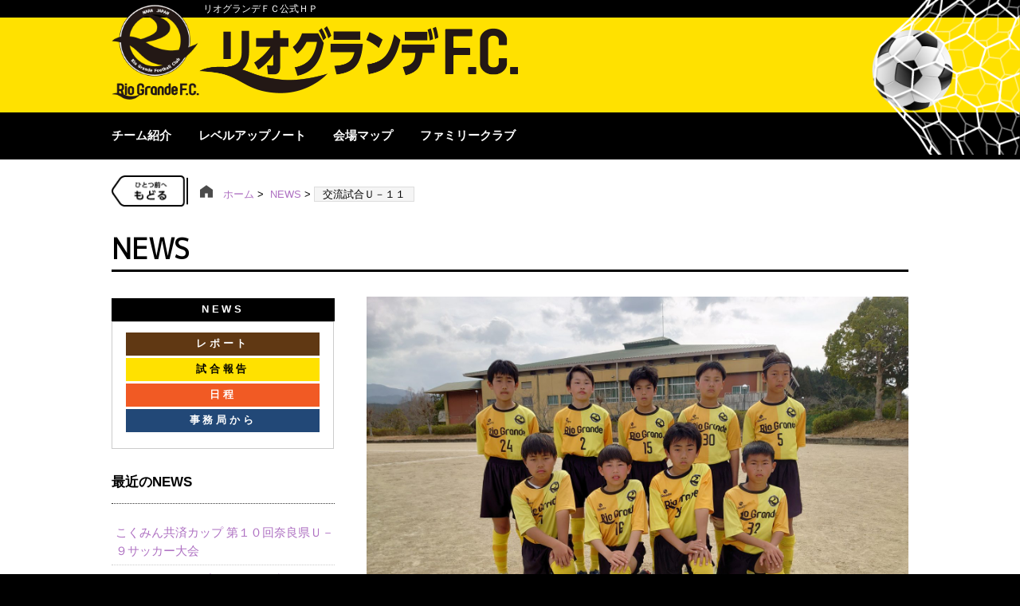

--- FILE ---
content_type: text/html; charset=UTF-8
request_url: https://riogrande-fc.com/news/%E4%BA%A4%E6%B5%81%E8%A9%A6%E5%90%88%EF%BD%95%EF%BC%8D%EF%BC%91%EF%BC%91-14/
body_size: 43631
content:
<!DOCTYPE html>

<html lang="ja" xmlns:og="http://ogp.me/ns#">
<head>

<meta charset="UTF-8">
<meta http-equiv="Content-Style-Type" content="text/css" />
<meta http-equiv="Content-Script-Type" content="text/javascript" />

<!-- IE対応 //-->
<meta http-equiv="X-UA-Compatible" content="IE=edge">
<!--// IE対応 -->

<!-- Media Queries //-->
<meta name="viewport" content="width=device-width,initial-scale=1.0,user-scalable=no">
<!--// Media Queries -->

<!-- stylesheet //-->
<link rel="stylesheet" type="text/css" href="https://riogrande-fc.com/wp-content/themes/karakosha02/style.css" />
<!--// stylesheet -->

<!-- rss //-->
<link rel="alternate" type="application/rss+xml" href="https://riogrande-fc.com/feed/" title="RSS 2.0" />
<link rel="alternate" type="application/atom+xml" href="https://riogrande-fc.com/feed/atom/" title="Atom cite contents" />
<!--// rss -->

<link rel="pingback" href="https://riogrande-fc.com/xmlrpc.php">

<!-- favicon /-->
<!-- PC用 -->
<link rel="shortcut icon" href="https://riogrande-fc.com/wp-content/themes/karakosha02/images/icon/favicon.ico">
<!-- android ウェブクリップアイコン -->
<link rel="icon" type="image/png" size="152x152" href="https://riogrande-fc.com/wp-content/themes/karakosha02/images/icon/android-chrome.png">
<!-- iPhoneホームアイコン-->
<link rel="apple-touch-icon" sizes="180x180" href="https://riogrande-fc.com/wp-content/themes/karakosha02/images/icon/apple-touch-icon-180x180.png">
<!--/ favicon -->

<!-- webfont //-->
<link href="https://fonts.googleapis.com/css?family=Sawarabi+Mincho" rel="stylesheet">
<link href="https://fonts.googleapis.com/css?family=M+PLUS+1p" rel="stylesheet">
<link href="https://fonts.googleapis.com/css?family=M+PLUS+Rounded+1c" rel="stylesheet"><!-- 見出し用-->
<link href="https://fonts.googleapis.com/css?family=Sawarabi+Gothic" rel="stylesheet"><!-- 本文用　-->
<link href="https://maxcdn.bootstrapcdn.com/font-awesome/4.7.0/css/font-awesome.min.css" rel="stylesheet" integrity="sha384-wvfXpqpZZVQGK6TAh5PVlGOfQNHSoD2xbE+QkPxCAFlNEevoEH3Sl0sibVcOQVnN" crossorigin="anonymous">
<!--// webfont -->

<!-- what page //-->
<link rel="start" href="https://riogrande-fc.com" title="リオグランデＦＣ｜天理市・磯城郡（田原本町・川西町・三宅町） Home">

<script type="text/javascript" charset="utf-8" src="https://riogrande-fc.com/wp-content/themes/karakosha02/script.js"></script>

<meta name="description" content="リオグランデＦＣ公式ＨＰ">
<!--// what page -->

<!-- tel //-->
<meta name="format-detection" content="telephone=no">
<!--// tel -->

<meta name='robots' content='max-image-preview:large' />
<link rel="alternate" title="oEmbed (JSON)" type="application/json+oembed" href="https://riogrande-fc.com/wp-json/oembed/1.0/embed?url=https%3A%2F%2Friogrande-fc.com%2Fnews%2F%25e4%25ba%25a4%25e6%25b5%2581%25e8%25a9%25a6%25e5%2590%2588%25ef%25bd%2595%25ef%25bc%258d%25ef%25bc%2591%25ef%25bc%2591-14%2F" />
<link rel="alternate" title="oEmbed (XML)" type="text/xml+oembed" href="https://riogrande-fc.com/wp-json/oembed/1.0/embed?url=https%3A%2F%2Friogrande-fc.com%2Fnews%2F%25e4%25ba%25a4%25e6%25b5%2581%25e8%25a9%25a6%25e5%2590%2588%25ef%25bd%2595%25ef%25bc%258d%25ef%25bc%2591%25ef%25bc%2591-14%2F&#038;format=xml" />
<style id='wp-img-auto-sizes-contain-inline-css' type='text/css'>
img:is([sizes=auto i],[sizes^="auto," i]){contain-intrinsic-size:3000px 1500px}
/*# sourceURL=wp-img-auto-sizes-contain-inline-css */
</style>
<link rel='stylesheet' id='eo-leaflet.js-css' href='https://riogrande-fc.com/wp-content/plugins/event-organiser/lib/leaflet/leaflet.min.css?ver=1.4.0' type='text/css' media='all' />
<style id='eo-leaflet.js-inline-css' type='text/css'>
.leaflet-popup-close-button{box-shadow:none!important;}
/*# sourceURL=eo-leaflet.js-inline-css */
</style>
<style id='wp-emoji-styles-inline-css' type='text/css'>

	img.wp-smiley, img.emoji {
		display: inline !important;
		border: none !important;
		box-shadow: none !important;
		height: 1em !important;
		width: 1em !important;
		margin: 0 0.07em !important;
		vertical-align: -0.1em !important;
		background: none !important;
		padding: 0 !important;
	}
/*# sourceURL=wp-emoji-styles-inline-css */
</style>
<style id='wp-block-library-inline-css' type='text/css'>
:root{--wp-block-synced-color:#7a00df;--wp-block-synced-color--rgb:122,0,223;--wp-bound-block-color:var(--wp-block-synced-color);--wp-editor-canvas-background:#ddd;--wp-admin-theme-color:#007cba;--wp-admin-theme-color--rgb:0,124,186;--wp-admin-theme-color-darker-10:#006ba1;--wp-admin-theme-color-darker-10--rgb:0,107,160.5;--wp-admin-theme-color-darker-20:#005a87;--wp-admin-theme-color-darker-20--rgb:0,90,135;--wp-admin-border-width-focus:2px}@media (min-resolution:192dpi){:root{--wp-admin-border-width-focus:1.5px}}.wp-element-button{cursor:pointer}:root .has-very-light-gray-background-color{background-color:#eee}:root .has-very-dark-gray-background-color{background-color:#313131}:root .has-very-light-gray-color{color:#eee}:root .has-very-dark-gray-color{color:#313131}:root .has-vivid-green-cyan-to-vivid-cyan-blue-gradient-background{background:linear-gradient(135deg,#00d084,#0693e3)}:root .has-purple-crush-gradient-background{background:linear-gradient(135deg,#34e2e4,#4721fb 50%,#ab1dfe)}:root .has-hazy-dawn-gradient-background{background:linear-gradient(135deg,#faaca8,#dad0ec)}:root .has-subdued-olive-gradient-background{background:linear-gradient(135deg,#fafae1,#67a671)}:root .has-atomic-cream-gradient-background{background:linear-gradient(135deg,#fdd79a,#004a59)}:root .has-nightshade-gradient-background{background:linear-gradient(135deg,#330968,#31cdcf)}:root .has-midnight-gradient-background{background:linear-gradient(135deg,#020381,#2874fc)}:root{--wp--preset--font-size--normal:16px;--wp--preset--font-size--huge:42px}.has-regular-font-size{font-size:1em}.has-larger-font-size{font-size:2.625em}.has-normal-font-size{font-size:var(--wp--preset--font-size--normal)}.has-huge-font-size{font-size:var(--wp--preset--font-size--huge)}.has-text-align-center{text-align:center}.has-text-align-left{text-align:left}.has-text-align-right{text-align:right}.has-fit-text{white-space:nowrap!important}#end-resizable-editor-section{display:none}.aligncenter{clear:both}.items-justified-left{justify-content:flex-start}.items-justified-center{justify-content:center}.items-justified-right{justify-content:flex-end}.items-justified-space-between{justify-content:space-between}.screen-reader-text{border:0;clip-path:inset(50%);height:1px;margin:-1px;overflow:hidden;padding:0;position:absolute;width:1px;word-wrap:normal!important}.screen-reader-text:focus{background-color:#ddd;clip-path:none;color:#444;display:block;font-size:1em;height:auto;left:5px;line-height:normal;padding:15px 23px 14px;text-decoration:none;top:5px;width:auto;z-index:100000}html :where(.has-border-color){border-style:solid}html :where([style*=border-top-color]){border-top-style:solid}html :where([style*=border-right-color]){border-right-style:solid}html :where([style*=border-bottom-color]){border-bottom-style:solid}html :where([style*=border-left-color]){border-left-style:solid}html :where([style*=border-width]){border-style:solid}html :where([style*=border-top-width]){border-top-style:solid}html :where([style*=border-right-width]){border-right-style:solid}html :where([style*=border-bottom-width]){border-bottom-style:solid}html :where([style*=border-left-width]){border-left-style:solid}html :where(img[class*=wp-image-]){height:auto;max-width:100%}:where(figure){margin:0 0 1em}html :where(.is-position-sticky){--wp-admin--admin-bar--position-offset:var(--wp-admin--admin-bar--height,0px)}@media screen and (max-width:600px){html :where(.is-position-sticky){--wp-admin--admin-bar--position-offset:0px}}

/*# sourceURL=wp-block-library-inline-css */
</style><style id='wp-block-paragraph-inline-css' type='text/css'>
.is-small-text{font-size:.875em}.is-regular-text{font-size:1em}.is-large-text{font-size:2.25em}.is-larger-text{font-size:3em}.has-drop-cap:not(:focus):first-letter{float:left;font-size:8.4em;font-style:normal;font-weight:100;line-height:.68;margin:.05em .1em 0 0;text-transform:uppercase}body.rtl .has-drop-cap:not(:focus):first-letter{float:none;margin-left:.1em}p.has-drop-cap.has-background{overflow:hidden}:root :where(p.has-background){padding:1.25em 2.375em}:where(p.has-text-color:not(.has-link-color)) a{color:inherit}p.has-text-align-left[style*="writing-mode:vertical-lr"],p.has-text-align-right[style*="writing-mode:vertical-rl"]{rotate:180deg}
/*# sourceURL=https://riogrande-fc.com/wp-includes/blocks/paragraph/style.min.css */
</style>
<style id='global-styles-inline-css' type='text/css'>
:root{--wp--preset--aspect-ratio--square: 1;--wp--preset--aspect-ratio--4-3: 4/3;--wp--preset--aspect-ratio--3-4: 3/4;--wp--preset--aspect-ratio--3-2: 3/2;--wp--preset--aspect-ratio--2-3: 2/3;--wp--preset--aspect-ratio--16-9: 16/9;--wp--preset--aspect-ratio--9-16: 9/16;--wp--preset--color--black: #000000;--wp--preset--color--cyan-bluish-gray: #abb8c3;--wp--preset--color--white: #ffffff;--wp--preset--color--pale-pink: #f78da7;--wp--preset--color--vivid-red: #cf2e2e;--wp--preset--color--luminous-vivid-orange: #ff6900;--wp--preset--color--luminous-vivid-amber: #fcb900;--wp--preset--color--light-green-cyan: #7bdcb5;--wp--preset--color--vivid-green-cyan: #00d084;--wp--preset--color--pale-cyan-blue: #8ed1fc;--wp--preset--color--vivid-cyan-blue: #0693e3;--wp--preset--color--vivid-purple: #9b51e0;--wp--preset--gradient--vivid-cyan-blue-to-vivid-purple: linear-gradient(135deg,rgb(6,147,227) 0%,rgb(155,81,224) 100%);--wp--preset--gradient--light-green-cyan-to-vivid-green-cyan: linear-gradient(135deg,rgb(122,220,180) 0%,rgb(0,208,130) 100%);--wp--preset--gradient--luminous-vivid-amber-to-luminous-vivid-orange: linear-gradient(135deg,rgb(252,185,0) 0%,rgb(255,105,0) 100%);--wp--preset--gradient--luminous-vivid-orange-to-vivid-red: linear-gradient(135deg,rgb(255,105,0) 0%,rgb(207,46,46) 100%);--wp--preset--gradient--very-light-gray-to-cyan-bluish-gray: linear-gradient(135deg,rgb(238,238,238) 0%,rgb(169,184,195) 100%);--wp--preset--gradient--cool-to-warm-spectrum: linear-gradient(135deg,rgb(74,234,220) 0%,rgb(151,120,209) 20%,rgb(207,42,186) 40%,rgb(238,44,130) 60%,rgb(251,105,98) 80%,rgb(254,248,76) 100%);--wp--preset--gradient--blush-light-purple: linear-gradient(135deg,rgb(255,206,236) 0%,rgb(152,150,240) 100%);--wp--preset--gradient--blush-bordeaux: linear-gradient(135deg,rgb(254,205,165) 0%,rgb(254,45,45) 50%,rgb(107,0,62) 100%);--wp--preset--gradient--luminous-dusk: linear-gradient(135deg,rgb(255,203,112) 0%,rgb(199,81,192) 50%,rgb(65,88,208) 100%);--wp--preset--gradient--pale-ocean: linear-gradient(135deg,rgb(255,245,203) 0%,rgb(182,227,212) 50%,rgb(51,167,181) 100%);--wp--preset--gradient--electric-grass: linear-gradient(135deg,rgb(202,248,128) 0%,rgb(113,206,126) 100%);--wp--preset--gradient--midnight: linear-gradient(135deg,rgb(2,3,129) 0%,rgb(40,116,252) 100%);--wp--preset--font-size--small: 13px;--wp--preset--font-size--medium: 20px;--wp--preset--font-size--large: 36px;--wp--preset--font-size--x-large: 42px;--wp--preset--spacing--20: 0.44rem;--wp--preset--spacing--30: 0.67rem;--wp--preset--spacing--40: 1rem;--wp--preset--spacing--50: 1.5rem;--wp--preset--spacing--60: 2.25rem;--wp--preset--spacing--70: 3.38rem;--wp--preset--spacing--80: 5.06rem;--wp--preset--shadow--natural: 6px 6px 9px rgba(0, 0, 0, 0.2);--wp--preset--shadow--deep: 12px 12px 50px rgba(0, 0, 0, 0.4);--wp--preset--shadow--sharp: 6px 6px 0px rgba(0, 0, 0, 0.2);--wp--preset--shadow--outlined: 6px 6px 0px -3px rgb(255, 255, 255), 6px 6px rgb(0, 0, 0);--wp--preset--shadow--crisp: 6px 6px 0px rgb(0, 0, 0);}:where(.is-layout-flex){gap: 0.5em;}:where(.is-layout-grid){gap: 0.5em;}body .is-layout-flex{display: flex;}.is-layout-flex{flex-wrap: wrap;align-items: center;}.is-layout-flex > :is(*, div){margin: 0;}body .is-layout-grid{display: grid;}.is-layout-grid > :is(*, div){margin: 0;}:where(.wp-block-columns.is-layout-flex){gap: 2em;}:where(.wp-block-columns.is-layout-grid){gap: 2em;}:where(.wp-block-post-template.is-layout-flex){gap: 1.25em;}:where(.wp-block-post-template.is-layout-grid){gap: 1.25em;}.has-black-color{color: var(--wp--preset--color--black) !important;}.has-cyan-bluish-gray-color{color: var(--wp--preset--color--cyan-bluish-gray) !important;}.has-white-color{color: var(--wp--preset--color--white) !important;}.has-pale-pink-color{color: var(--wp--preset--color--pale-pink) !important;}.has-vivid-red-color{color: var(--wp--preset--color--vivid-red) !important;}.has-luminous-vivid-orange-color{color: var(--wp--preset--color--luminous-vivid-orange) !important;}.has-luminous-vivid-amber-color{color: var(--wp--preset--color--luminous-vivid-amber) !important;}.has-light-green-cyan-color{color: var(--wp--preset--color--light-green-cyan) !important;}.has-vivid-green-cyan-color{color: var(--wp--preset--color--vivid-green-cyan) !important;}.has-pale-cyan-blue-color{color: var(--wp--preset--color--pale-cyan-blue) !important;}.has-vivid-cyan-blue-color{color: var(--wp--preset--color--vivid-cyan-blue) !important;}.has-vivid-purple-color{color: var(--wp--preset--color--vivid-purple) !important;}.has-black-background-color{background-color: var(--wp--preset--color--black) !important;}.has-cyan-bluish-gray-background-color{background-color: var(--wp--preset--color--cyan-bluish-gray) !important;}.has-white-background-color{background-color: var(--wp--preset--color--white) !important;}.has-pale-pink-background-color{background-color: var(--wp--preset--color--pale-pink) !important;}.has-vivid-red-background-color{background-color: var(--wp--preset--color--vivid-red) !important;}.has-luminous-vivid-orange-background-color{background-color: var(--wp--preset--color--luminous-vivid-orange) !important;}.has-luminous-vivid-amber-background-color{background-color: var(--wp--preset--color--luminous-vivid-amber) !important;}.has-light-green-cyan-background-color{background-color: var(--wp--preset--color--light-green-cyan) !important;}.has-vivid-green-cyan-background-color{background-color: var(--wp--preset--color--vivid-green-cyan) !important;}.has-pale-cyan-blue-background-color{background-color: var(--wp--preset--color--pale-cyan-blue) !important;}.has-vivid-cyan-blue-background-color{background-color: var(--wp--preset--color--vivid-cyan-blue) !important;}.has-vivid-purple-background-color{background-color: var(--wp--preset--color--vivid-purple) !important;}.has-black-border-color{border-color: var(--wp--preset--color--black) !important;}.has-cyan-bluish-gray-border-color{border-color: var(--wp--preset--color--cyan-bluish-gray) !important;}.has-white-border-color{border-color: var(--wp--preset--color--white) !important;}.has-pale-pink-border-color{border-color: var(--wp--preset--color--pale-pink) !important;}.has-vivid-red-border-color{border-color: var(--wp--preset--color--vivid-red) !important;}.has-luminous-vivid-orange-border-color{border-color: var(--wp--preset--color--luminous-vivid-orange) !important;}.has-luminous-vivid-amber-border-color{border-color: var(--wp--preset--color--luminous-vivid-amber) !important;}.has-light-green-cyan-border-color{border-color: var(--wp--preset--color--light-green-cyan) !important;}.has-vivid-green-cyan-border-color{border-color: var(--wp--preset--color--vivid-green-cyan) !important;}.has-pale-cyan-blue-border-color{border-color: var(--wp--preset--color--pale-cyan-blue) !important;}.has-vivid-cyan-blue-border-color{border-color: var(--wp--preset--color--vivid-cyan-blue) !important;}.has-vivid-purple-border-color{border-color: var(--wp--preset--color--vivid-purple) !important;}.has-vivid-cyan-blue-to-vivid-purple-gradient-background{background: var(--wp--preset--gradient--vivid-cyan-blue-to-vivid-purple) !important;}.has-light-green-cyan-to-vivid-green-cyan-gradient-background{background: var(--wp--preset--gradient--light-green-cyan-to-vivid-green-cyan) !important;}.has-luminous-vivid-amber-to-luminous-vivid-orange-gradient-background{background: var(--wp--preset--gradient--luminous-vivid-amber-to-luminous-vivid-orange) !important;}.has-luminous-vivid-orange-to-vivid-red-gradient-background{background: var(--wp--preset--gradient--luminous-vivid-orange-to-vivid-red) !important;}.has-very-light-gray-to-cyan-bluish-gray-gradient-background{background: var(--wp--preset--gradient--very-light-gray-to-cyan-bluish-gray) !important;}.has-cool-to-warm-spectrum-gradient-background{background: var(--wp--preset--gradient--cool-to-warm-spectrum) !important;}.has-blush-light-purple-gradient-background{background: var(--wp--preset--gradient--blush-light-purple) !important;}.has-blush-bordeaux-gradient-background{background: var(--wp--preset--gradient--blush-bordeaux) !important;}.has-luminous-dusk-gradient-background{background: var(--wp--preset--gradient--luminous-dusk) !important;}.has-pale-ocean-gradient-background{background: var(--wp--preset--gradient--pale-ocean) !important;}.has-electric-grass-gradient-background{background: var(--wp--preset--gradient--electric-grass) !important;}.has-midnight-gradient-background{background: var(--wp--preset--gradient--midnight) !important;}.has-small-font-size{font-size: var(--wp--preset--font-size--small) !important;}.has-medium-font-size{font-size: var(--wp--preset--font-size--medium) !important;}.has-large-font-size{font-size: var(--wp--preset--font-size--large) !important;}.has-x-large-font-size{font-size: var(--wp--preset--font-size--x-large) !important;}
/*# sourceURL=global-styles-inline-css */
</style>

<style id='classic-theme-styles-inline-css' type='text/css'>
/*! This file is auto-generated */
.wp-block-button__link{color:#fff;background-color:#32373c;border-radius:9999px;box-shadow:none;text-decoration:none;padding:calc(.667em + 2px) calc(1.333em + 2px);font-size:1.125em}.wp-block-file__button{background:#32373c;color:#fff;text-decoration:none}
/*# sourceURL=/wp-includes/css/classic-themes.min.css */
</style>
<link rel='stylesheet' id='responsive-lightbox-swipebox-css' href='https://riogrande-fc.com/wp-content/plugins/responsive-lightbox/assets/swipebox/swipebox.min.css?ver=1.5.2' type='text/css' media='all' />
<link rel='stylesheet' id='taxopress-frontend-css-css' href='https://riogrande-fc.com/wp-content/plugins/simple-tags/assets/frontend/css/frontend.css?ver=3.42.0' type='text/css' media='all' />
<script type="text/javascript" src="https://riogrande-fc.com/wp-includes/js/jquery/jquery.min.js?ver=3.7.1" id="jquery-core-js"></script>
<script type="text/javascript" src="https://riogrande-fc.com/wp-includes/js/jquery/jquery-migrate.min.js?ver=3.4.1" id="jquery-migrate-js"></script>
<script type="text/javascript" src="https://riogrande-fc.com/wp-content/plugins/responsive-lightbox/assets/dompurify/purify.min.js?ver=3.1.7" id="dompurify-js"></script>
<script type="text/javascript" id="responsive-lightbox-sanitizer-js-before">
/* <![CDATA[ */
window.RLG = window.RLG || {}; window.RLG.sanitizeAllowedHosts = ["youtube.com","www.youtube.com","youtu.be","vimeo.com","player.vimeo.com"];
//# sourceURL=responsive-lightbox-sanitizer-js-before
/* ]]> */
</script>
<script type="text/javascript" src="https://riogrande-fc.com/wp-content/plugins/responsive-lightbox/js/sanitizer.js?ver=2.6.0" id="responsive-lightbox-sanitizer-js"></script>
<script type="text/javascript" src="https://riogrande-fc.com/wp-content/plugins/responsive-lightbox/assets/swipebox/jquery.swipebox.min.js?ver=1.5.2" id="responsive-lightbox-swipebox-js"></script>
<script type="text/javascript" src="https://riogrande-fc.com/wp-includes/js/underscore.min.js?ver=1.13.7" id="underscore-js"></script>
<script type="text/javascript" src="https://riogrande-fc.com/wp-content/plugins/responsive-lightbox/assets/infinitescroll/infinite-scroll.pkgd.min.js?ver=4.0.1" id="responsive-lightbox-infinite-scroll-js"></script>
<script type="text/javascript" id="responsive-lightbox-js-before">
/* <![CDATA[ */
var rlArgs = {"script":"swipebox","selector":"lightbox","customEvents":"","activeGalleries":true,"animation":true,"hideCloseButtonOnMobile":false,"removeBarsOnMobile":false,"hideBars":true,"hideBarsDelay":5000,"videoMaxWidth":1080,"useSVG":true,"loopAtEnd":false,"woocommerce_gallery":false,"ajaxurl":"https:\/\/riogrande-fc.com\/wp-admin\/admin-ajax.php","nonce":"1de7a23178","preview":false,"postId":28694,"scriptExtension":false};

//# sourceURL=responsive-lightbox-js-before
/* ]]> */
</script>
<script type="text/javascript" src="https://riogrande-fc.com/wp-content/plugins/responsive-lightbox/js/front.js?ver=2.6.0" id="responsive-lightbox-js"></script>
<script type="text/javascript" src="https://riogrande-fc.com/wp-content/plugins/simple-tags/assets/frontend/js/frontend.js?ver=3.42.0" id="taxopress-frontend-js-js"></script>
<link rel="https://api.w.org/" href="https://riogrande-fc.com/wp-json/" /><link rel="alternate" title="JSON" type="application/json" href="https://riogrande-fc.com/wp-json/wp/v2/posts/28694" /><link rel="EditURI" type="application/rsd+xml" title="RSD" href="https://riogrande-fc.com/xmlrpc.php?rsd" />
<link rel="canonical" href="https://riogrande-fc.com/news/%e4%ba%a4%e6%b5%81%e8%a9%a6%e5%90%88%ef%bd%95%ef%bc%8d%ef%bc%91%ef%bc%91-14/" />
<link rel='shortlink' href='https://riogrande-fc.com/?p=28694' />
<style type="text/css">a.st_tag, a.internal_tag, .st_tag, .internal_tag { text-decoration: underline !important; }</style><link rel="icon" href="https://riogrande-fc.com/wp-content/uploads/cropped-logo_mark-1-32x32.png" sizes="32x32" />
<link rel="icon" href="https://riogrande-fc.com/wp-content/uploads/cropped-logo_mark-1-192x192.png" sizes="192x192" />
<link rel="apple-touch-icon" href="https://riogrande-fc.com/wp-content/uploads/cropped-logo_mark-1-180x180.png" />
<meta name="msapplication-TileImage" content="https://riogrande-fc.com/wp-content/uploads/cropped-logo_mark-1-270x270.png" />

<script type="text/javascript" src="http://ajax.googleapis.com/ajax/libs/jquery/1.8.1/jquery.min.js"></script>

<!--[if lt IE 9]>
<script src="http://html5shiv.googlecode.com/svn/trunk/html5.js"></script>
<script src="http://ie7-js.googlecode.com/svn/version/2.1(beta4)/IE9.js"></script>
<![endif]-->

<!-- pagetop //-->
<script type="text/javascript" src="https://riogrande-fc.com/wp-content/themes/karakosha02/js/jquery-1.11.1.min.js"></script>
<script type="text/javascript" src="https://riogrande-fc.com/wp-content/themes/karakosha02/js/pagetop/pagetop.js"></script>
<!--// pagetop -->

<!-- slicknav /-->
<script src="https://riogrande-fc.com/wp-content/themes/karakosha02/js/jquery-1.11.1.min.js"></script>
<link rel="stylesheet" href="https://riogrande-fc.com/wp-content/themes/karakosha02/js/SlickNav/slicknav.css" />
<script src="https://riogrande-fc.com/wp-content/themes/karakosha02/js/SlickNav/jquery.slicknav.js"></script>
<script>
	$(function(){
		$('#globalNavi').slicknav();
	});
</script>
<!--/ slicknav -->

<script src="//kitchen.juicer.cc/?color=H1+aT2jH8rU=" async></script>

	<link rel="prev" href="https://riogrande-fc.com/news/%ef%bc%93%ef%bc%91%ef%bc%91/" title="３１１" />

	<link rel="next" href="https://riogrande-fc.com/news/%e3%82%ad%e3%83%83%e3%82%ba%e3%82%b9%e3%83%9d%e3%83%bc%e3%83%84%e3%83%95%e3%82%a7%e3%82%b9%e3%83%86%e3%82%a3%e3%83%90%e3%83%ab-2/" title="キッズスポーツフェスティバル" />
	<title>リオグランデＦＣ｜天理市・磯城郡（田原本町・川西町・三宅町） - 交流試合Ｕ－１１</title>
</head>


<body class="reg_page category" id="entry28694">
<!--wrap start-->
<div id="wrap">
<!--/~~~~~~~~~~~~~~~~~~~~~~/-->
<header>
  <!--head start-->
<div id="head">
	<div id="top_bar">
		<div class="description_copy">リオグランデＦＣ公式ＨＰ</div>
	</div>
	<div id="siteID_bar">
		<div class="site_width">
			<a href="https://riogrande-fc.com"><img class="siteID_img" src="https://riogrande-fc.com/wp-content/themes/karakosha02/images/site_id.png" alt="リオグランデＦＣ｜天理市・磯城郡（田原本町・川西町・三宅町）"></a>
		</div>
	</div>
	<!-- ロゴマーク　/-->
	<div class="site_width">
		<div id="site_logo">
			<a href="https://riogrande-fc.com"><img class="logomark_img" src="https://riogrande-fc.com/wp-content/themes/karakosha02/images/logomark.png" alt="リオグランデＦＣ｜天理市・磯城郡（田原本町・川西町・三宅町）"></a>
		</div>
	</div>
	<!--/ ロゴマーク-->
	<div id="navi_bar">
		<nav>
			<ul id="globalNavi">
															<li><a href="https://riogrande-fc.com/about-team">チーム紹介</a></li>
											<li><a href="https://riogrande-fc.com/levelup">レベルアップノート</a></li>
											<li><a href="https://riogrande-fc.com/map">会場マップ</a></li>
											<li><a href="https://riogrande-fc.com/family-club/">ファミリークラブ</a></li>
												</ul>
		</nav>
	</div>
	<div class="goal_ball"><img src="https://riogrande-fc.com/wp-content/themes/karakosha02/images/goal_ball.png"></div>
</div>
<!--head end-->


</header>
<!--/~~~~~~~~~~~~~~~~~~~~~~/-->
  <!--content start-->
  <div class="content">
    <div class="site_width">
        <!-- breadcrumb list -->
        <div class="topicPath">
          <div class="b_back"><a href="javascript:history.back()"><img src="https://riogrande-fc.com/wp-content/themes/karakosha02/images/icon/icon_back.png" alt="もどる"></a></div>
          <div class="path_line">
          <a href="https://riogrande-fc.com"><img src="https://riogrande-fc.com/wp-content/themes/karakosha02/images/home.png" alt="ホーム" />　ホーム</a>  &gt; &nbsp;<a href="https://riogrande-fc.com/category/news/">NEWS</a>&nbsp;>&nbsp;<span class="current">交流試合Ｕ－１１</span>
          </div>
        </div>
        <!--/ breadcrumb list -->
        <!--/~~~~~~~~~~~~~~~~~~~~~~/-->
        <div class="content_zone">
          <div class="main_contents">
            <main>
            <article>
            <section>
              <h1>NEWS</h1>

              <!--entry start -->
              <div class="entry right_side">
              <div class="single-post-thumbnail"><img width="2451" height="1838" src="https://riogrande-fc.com/wp-content/uploads/DSC_3093.jpg" class="attachment-index_thumbnail size-index_thumbnail wp-post-image" alt="" decoding="async" fetchpriority="high" srcset="https://riogrande-fc.com/wp-content/uploads/DSC_3093.jpg 2451w, https://riogrande-fc.com/wp-content/uploads/DSC_3093-300x225.jpg 300w, https://riogrande-fc.com/wp-content/uploads/DSC_3093-1024x768.jpg 1024w, https://riogrande-fc.com/wp-content/uploads/DSC_3093-768x576.jpg 768w, https://riogrande-fc.com/wp-content/uploads/DSC_3093-1536x1152.jpg 1536w, https://riogrande-fc.com/wp-content/uploads/DSC_3093-2048x1536.jpg 2048w, https://riogrande-fc.com/wp-content/uploads/DSC_3093-369x277.jpg 369w" sizes="(max-width: 2451px) 100vw, 2451px" /></div>

                <h2>交流試合Ｕ－１１</h2>
                                <ul class="blog_info">
                  <li class="news"><span class="list_time">2023年03月12日(日)</span></li>
                </ul>

                <div class="kiji border_bottom">
                  
<p>３月１２日（日）</p>



<p>交流試合Ｕ－１１</p>


<p><img decoding="async" src="https://riogrande-fc.com/wp-content/uploads/DSC_3093.jpg" alt="" width="2451" height="1838" class="alignnone size-full wp-image-28695" srcset="https://riogrande-fc.com/wp-content/uploads/DSC_3093.jpg 2451w, https://riogrande-fc.com/wp-content/uploads/DSC_3093-300x225.jpg 300w, https://riogrande-fc.com/wp-content/uploads/DSC_3093-1024x768.jpg 1024w, https://riogrande-fc.com/wp-content/uploads/DSC_3093-768x576.jpg 768w, https://riogrande-fc.com/wp-content/uploads/DSC_3093-1536x1152.jpg 1536w, https://riogrande-fc.com/wp-content/uploads/DSC_3093-2048x1536.jpg 2048w, https://riogrande-fc.com/wp-content/uploads/DSC_3093-369x277.jpg 369w" sizes="(max-width: 2451px) 100vw, 2451px" /></p>


<p><mark style="background-color:rgba(0, 0, 0, 0)" class="has-inline-color has-white-color">・</mark></p>



<p>一気に気温が上昇した中で２日間で８試合(プラス紅白戦)はとてもいい経験になりました。</p>



<p>今日は不参加者が複数出たため、ＧＫも順番にやりながら、ギリギリの人数で４試合をこなしました。</p>



<p>大きな収穫としては２日間で８試合やりきったことでゲーム体力が向上したと思っています。</p>



<p>どんなにハードなトレーニングを積み、走り込みをしたとしても、試合での体力は試合をすることでしかつかないと思っています。</p>



<p>肉体的なコンタクトがありながら、スプリントを繰り返し、正確にボールを扱う、頭もフル回転、しかも、その作業を練習のように切り抜きではなく時間いっぱいまで継続する。</p>



<p>さらにそれを・・・</p>



<p>１日４試合・・・・</p>



<p>２日で８試合・・・・・・・・</p>



<p>最終戦でしか作り出せない状況がある。</p>



<p>４試合目、８試合目を戦った選手だけが得ることができる最高のご褒美だと思っています。</p>



<p>この２日間で体力的にもかなりたくましくなりました。</p>



<p>また一歩、前進できたと思っています。</p>



<p><mark style="background-color:rgba(0, 0, 0, 0)" class="has-inline-color has-white-color">・</mark></p>



<p>＜試合結果＞</p>



<p>リオグランデＦＣ　４　ー　１　ＦＣ．Ｐａｓｉｏｎ</p>



<p>リオグランデＦＣ　７　ー　０　五條ＦＣ</p>



<p>リオグランデＦＣ　２　ー　０　河合ＦＣ</p>



<p>リオグランデＦＣ　２　ー　１　マスガＦＣ</p>
                </div>

                <!-- next page //-->
                                <div class="nextpost">
                  <div class="previous"><a href="https://riogrande-fc.com/news/%ef%bc%93%ef%bc%91%ef%bc%91/" rel="prev"><span class="kakko">< 過去へ OLD</span><br />３１１</a></div><div class="next"><a href="https://riogrande-fc.com/news/%e3%82%ad%e3%83%83%e3%82%ba%e3%82%b9%e3%83%9d%e3%83%bc%e3%83%84%e3%83%95%e3%82%a7%e3%82%b9%e3%83%86%e3%82%a3%e3%83%90%e3%83%ab-2/" rel="next"><span class="kakko">NEXT 新規へ ></span><br />キッズスポーツフェスティバル</a></div>                </div>
                                <!--// next page -->

              </div><!--/ entry -->
            </section>
            </article>
            </main>
          </div><!--/ main_contents -->
          <!--/~~~~~~~~~~~~~~~~~~~~~~/-->
          <aside>
          <dl class="menu left_side">
            <div class="pb30">
              <ul class="category_list">
  <li><a href="/category/news"><div class="b_news">NEWS</div></a>
  	<ul class="category_kakomi">
      <li><a href="/category/report"><div class="b_report">レポート</div></a></li>
  		<li><a href="/category/game-report"><div class="b_game-report">試合報告</div></a></li>
  		<li><a href="/category/schedule"><div class="b_schedule">日程</div></a></li>
  		<li><a href="/category/from-office"><div class="b_from-office">事務局から</div></a></li>
  	</ul>
  </li>
</ul>
            </div>

                        <dt>最近のNEWS</dt>
            <dd class="mb30">
              <ul>
                              <li><a href="https://riogrande-fc.com/news/%e3%81%93%e3%81%8f%e3%81%bf%e3%82%93%e5%85%b1%e6%b8%88%e3%82%ab%e3%83%83%e3%83%97-%e7%ac%ac%ef%bc%91%ef%bc%90%e5%9b%9e%e5%a5%88%e8%89%af%e7%9c%8c%ef%bd%95%ef%bc%8d%ef%bc%99%e3%82%b5%e3%83%83%e3%82%ab/">こくみん共済カップ 第１０回奈良県Ｕ－９サッカー大会</a></li>
                              <li><a href="https://riogrande-fc.com/news/%e3%82%b9%e3%82%af%e3%82%a2%e3%83%89%e3%83%a9%e3%82%ab%e3%83%83%e3%83%97-%e7%ac%ac%ef%bc%91%ef%bc%92%e5%9b%9e%e5%a5%88%e8%89%af%e7%9c%8c%ef%bd%95%ef%bc%8d%ef%bc%91%ef%bc%92%e3%82%b5%e3%83%83%e3%82%ab/">スクアドラカップ 第１２回奈良県Ｕ－１２サッカー大会</a></li>
                              <li><a href="https://riogrande-fc.com/news/%e3%81%8b%e3%81%a4%e3%82%89%e3%81%8e%e6%96%b0%e4%ba%ba%e6%88%a6%ef%bd%95%ef%bc%8d%ef%bc%91%ef%bc%90-3/">かつらぎ新人戦Ｕ－１０</a></li>
                              <li><a href="https://riogrande-fc.com/news/wed-%e3%83%8a%e3%82%a4%e3%82%bf%e3%83%bc%e3%83%9e%e3%83%83%e3%83%81%ef%bc%88%e3%83%81%e3%83%bc%e3%83%a0%e5%86%85%e3%82%bb%e3%83%ac%e3%82%af%e3%82%b7%e3%83%a7%e3%83%b3%ef%bc%89-2/">wed.ナイターマッチ（チーム内セレクション）</a></li>
                              <li><a href="https://riogrande-fc.com/news/%e4%ba%a4%e6%b5%81%e8%a9%a6%e5%90%88%ef%bd%95%ef%bc%8d%ef%bc%91%ef%bc%92-24/">交流試合Ｕ－１２</a></li>
                              <li><a href="https://riogrande-fc.com/news/%e6%97%a5%e5%88%8a%e3%82%b9%e3%83%9d%e3%83%bc%e3%83%84%e6%9d%af-%e7%ac%ac%ef%bc%93%ef%bc%90%e5%9b%9e%e9%96%a2%e8%a5%bf%e5%b0%8f%e5%ad%a6%e7%94%9f%e3%82%b5%e3%83%83%e3%82%ab%e3%83%bc%e5%a4%a7-3/">日刊スポーツ杯 第３０回関西小学生サッカー大会 奈良県大会 兼 麵屋しりとりカップ 第１回奈良県Ｕ－１１サッカー大会 </a></li>
                              <li><a href="https://riogrande-fc.com/news/%e4%ba%a4%e6%b5%81%e8%a9%a6%e5%90%88%ef%bd%95%ef%bc%8d%ef%bc%98-18/">交流試合Ｕ－８</a></li>
                              <li><a href="https://riogrande-fc.com/news/%e4%ba%a4%e6%b5%81%e8%a9%a6%e5%90%88%ef%bd%95%ef%bc%8d%ef%bc%97-9/">交流試合Ｕ－７</a></li>
                              <li><a href="https://riogrande-fc.com/news/%e6%97%a5%e5%88%8a%e3%82%b9%e3%83%9d%e3%83%bc%e3%83%84%e6%9d%af-%e7%ac%ac%ef%bc%93%ef%bc%90%e5%9b%9e%e9%96%a2%e8%a5%bf%e5%b0%8f%e5%ad%a6%e7%94%9f%e3%82%b5%e3%83%83%e3%82%ab%e3%83%bc%e5%a4%a7-2/">日刊スポーツ杯 第３０回関西小学生サッカー大会 奈良県大会 兼 麵屋しりとりカップ 第１回奈良県Ｕ－１１サッカー大会 決勝トーナメント進出</a></li>
                              <li><a href="https://riogrande-fc.com/news/%e6%97%a5%e5%88%8a%e3%82%b9%e3%83%9d%e3%83%bc%e3%83%84%e6%9d%af-%e7%ac%ac%ef%bc%93%ef%bc%90%e5%9b%9e%e9%96%a2%e8%a5%bf%e5%b0%8f%e5%ad%a6%e7%94%9f%e3%82%b5%e3%83%83%e3%82%ab%e3%83%bc%e5%a4%a7%e4%bc%9a/">日刊スポーツ杯 第３０回関西小学生サッカー大会 奈良県大会 兼 麵屋しりとりカップ 第１回奈良県Ｕ－１１サッカー大会</a></li>
                            </ul>
            </dd>
                      </dl>
          </aside>
        </div><!--/ content_zone -->
        <!--/~~~~~~~~~~~~~~~~~~~~~~/-->
    </div><!--/ site_width -->
    <!-- .content　の受けはfooter.php　-->

	</div>
	<!--/ div.content -->
<!--/~~~~~~~~~~~~~~~~~~~~~~/-->
	<!-- pagetop -->
	<div id="page-top"><a href="#wrapper"><img src="https://riogrande-fc.com/wp-content/themes/karakosha02/images/nav/pagetop.png" alt="ページの先頭へ" width="38" height="127"></a></div>
	<!-- /pagetop -->
<!--/~~~~~~~~~~~~~~~~~~~~~~/-->
	<!-- footer /-->
	<footer>
		<div id="footer">

			<div class="footer_ground">
				<div class="sitemap_zone">
					<h3 class="footer_h3">CONTENT</h3>
					<!--															-->
					<!-- チーム紹介　-->	
					<ul class="reg_list">
						<li class="page_parent">
														<a href="/about-team">チーム紹介</a>
						</li>
						<li class="page_item page-item-12123"><a href="https://riogrande-fc.com/about-team/%e3%82%b9%e3%82%bf%e3%83%83%e3%83%95/">コーチングスタッフ</a></li>
<li class="page_item page-item-997"><a href="https://riogrande-fc.com/about-team/uniform/">ユニフォーム</a></li>
<li class="page_item page-item-492"><a href="https://riogrande-fc.com/about-team/recruitment/">クラブ員募集</a></li>
<li class="page_item page-item-3617"><a href="https://riogrande-fc.com/about-team/best-supporter/">ベストサポーター</a></li>
<li class="page_item page-item-1688"><a href="https://riogrande-fc.com/about-team/alumni/">卒業生</a></li>
					</ul>
					<!-- 主催カップ戦　-->	
					<ul class="reg_list">
						<li class="page_parent">
														<a href="/cup-game">主催カップ戦</a>
						</li>
						<li class="page_item page-item-3478 page_item_has_children"><a href="https://riogrande-fc.com/cup-game/tanabata-cup/">タナバタカップ</a></li>
<li class="page_item page-item-3491 page_item_has_children"><a href="https://riogrande-fc.com/cup-game/kurozuka-cup/">黒塚杯</a></li>
<li class="page_item page-item-3502 page_item_has_children"><a href="https://riogrande-fc.com/cup-game/copa-tasedai/">Ｃｏｐａ　ＴＡＳＥＤＡＩ</a></li>
						<br>
						<li><a href="/map">会場マップ</a></li>
					</ul>
					<!-- レベルアップノート　-->	
					<ul class="reg_list">
						<li class="page_parent">
														<a href="/levelup">レベルアップノート</a>
						</li>
						<li class="page_item page-item-45 page_item_has_children"><a href="https://riogrande-fc.com/levelup/teaching-policy/">指導するにあたって</a></li>
<li class="page_item page-item-6153"><a href="https://riogrande-fc.com/levelup/8-person-system/">８人制サッカー</a></li>
<li class="page_item page-item-8280 page_item_has_children"><a href="https://riogrande-fc.com/levelup/performance-improvement/">パフォーマンス向上</a></li>
					</ul>
					<!--<ul class="reg_list">
						<li class="page_parent">
														会場ＭＡＰ						</li>
											</ul>-->
					
				</div>
				<div class="sitemap_zone">
					<ul class="reg_list">
						<li class="page_parent">
							<a href="/news/">NEWSアーカイブズ</a>
						</li>
					</ul>
				</div>
			
				<div class="credit_zone">
					<div class="footer_id_area">
																			<div id="footer_id"><a href="/"><img src="https://riogrande-fc.com/wp-content/uploads/footer_id.png"></a></div>
							<p class="credit">TEL：090-8234-8917<br />
<a href="/sitehelp/contact">メールフォーム</a></p>
																	</div>
					<div class="footer_help_area">
						<div class="search_area">
                  			<form role="search" method="get" id="searchform" class="searchform" action="https://riogrande-fc.com/">
	                		<div>
		                		<!--<label class="screen-reader-text" for="s"><img src="https://riogrande-fc.com/wp-content/themes/karakosha02/images/icon/icon_search.png" class="icon_search">サイト内検索 </label>-->
		                  		<input type="text" value="" name="s" id="s" />
		                  		<input type="submit" id="searchsubmit" value="検索" />
	                		</div>
                  			</form>
              			</div>
						<ul class="reg_list">
							<!--<li class="page_parent"></li>-->
							<li class="page_item page-item-11623"><a href="https://riogrande-fc.com/sitehelp/contact/">お問い合わせ</a></li>
<li class="page_item page-item-6516"><a href="https://riogrande-fc.com/sitehelp/link/">リンク</a></li>
<li class="page_item page-item-11627"><a href="https://riogrande-fc.com/sitehelp/privacypolicy/">プライバシーポリシー</a></li>
						</ul>
					</div>
				</div>
			</div>
			<div id="copyright_ground">
															<div id="copyright_bar">Copyright © 2019 Rio Grande FC. All rights reserved.</div>
												</div>

		</div>
	</footer>
	<script type="speculationrules">
{"prefetch":[{"source":"document","where":{"and":[{"href_matches":"/*"},{"not":{"href_matches":["/wp-*.php","/wp-admin/*","/wp-content/uploads/*","/wp-content/*","/wp-content/plugins/*","/wp-content/themes/karakosha02/*","/*\\?(.+)"]}},{"not":{"selector_matches":"a[rel~=\"nofollow\"]"}},{"not":{"selector_matches":".no-prefetch, .no-prefetch a"}}]},"eagerness":"conservative"}]}
</script>
<script id="wp-emoji-settings" type="application/json">
{"baseUrl":"https://s.w.org/images/core/emoji/17.0.2/72x72/","ext":".png","svgUrl":"https://s.w.org/images/core/emoji/17.0.2/svg/","svgExt":".svg","source":{"concatemoji":"https://riogrande-fc.com/wp-includes/js/wp-emoji-release.min.js?ver=6.9"}}
</script>
<script type="module">
/* <![CDATA[ */
/*! This file is auto-generated */
const a=JSON.parse(document.getElementById("wp-emoji-settings").textContent),o=(window._wpemojiSettings=a,"wpEmojiSettingsSupports"),s=["flag","emoji"];function i(e){try{var t={supportTests:e,timestamp:(new Date).valueOf()};sessionStorage.setItem(o,JSON.stringify(t))}catch(e){}}function c(e,t,n){e.clearRect(0,0,e.canvas.width,e.canvas.height),e.fillText(t,0,0);t=new Uint32Array(e.getImageData(0,0,e.canvas.width,e.canvas.height).data);e.clearRect(0,0,e.canvas.width,e.canvas.height),e.fillText(n,0,0);const a=new Uint32Array(e.getImageData(0,0,e.canvas.width,e.canvas.height).data);return t.every((e,t)=>e===a[t])}function p(e,t){e.clearRect(0,0,e.canvas.width,e.canvas.height),e.fillText(t,0,0);var n=e.getImageData(16,16,1,1);for(let e=0;e<n.data.length;e++)if(0!==n.data[e])return!1;return!0}function u(e,t,n,a){switch(t){case"flag":return n(e,"\ud83c\udff3\ufe0f\u200d\u26a7\ufe0f","\ud83c\udff3\ufe0f\u200b\u26a7\ufe0f")?!1:!n(e,"\ud83c\udde8\ud83c\uddf6","\ud83c\udde8\u200b\ud83c\uddf6")&&!n(e,"\ud83c\udff4\udb40\udc67\udb40\udc62\udb40\udc65\udb40\udc6e\udb40\udc67\udb40\udc7f","\ud83c\udff4\u200b\udb40\udc67\u200b\udb40\udc62\u200b\udb40\udc65\u200b\udb40\udc6e\u200b\udb40\udc67\u200b\udb40\udc7f");case"emoji":return!a(e,"\ud83e\u1fac8")}return!1}function f(e,t,n,a){let r;const o=(r="undefined"!=typeof WorkerGlobalScope&&self instanceof WorkerGlobalScope?new OffscreenCanvas(300,150):document.createElement("canvas")).getContext("2d",{willReadFrequently:!0}),s=(o.textBaseline="top",o.font="600 32px Arial",{});return e.forEach(e=>{s[e]=t(o,e,n,a)}),s}function r(e){var t=document.createElement("script");t.src=e,t.defer=!0,document.head.appendChild(t)}a.supports={everything:!0,everythingExceptFlag:!0},new Promise(t=>{let n=function(){try{var e=JSON.parse(sessionStorage.getItem(o));if("object"==typeof e&&"number"==typeof e.timestamp&&(new Date).valueOf()<e.timestamp+604800&&"object"==typeof e.supportTests)return e.supportTests}catch(e){}return null}();if(!n){if("undefined"!=typeof Worker&&"undefined"!=typeof OffscreenCanvas&&"undefined"!=typeof URL&&URL.createObjectURL&&"undefined"!=typeof Blob)try{var e="postMessage("+f.toString()+"("+[JSON.stringify(s),u.toString(),c.toString(),p.toString()].join(",")+"));",a=new Blob([e],{type:"text/javascript"});const r=new Worker(URL.createObjectURL(a),{name:"wpTestEmojiSupports"});return void(r.onmessage=e=>{i(n=e.data),r.terminate(),t(n)})}catch(e){}i(n=f(s,u,c,p))}t(n)}).then(e=>{for(const n in e)a.supports[n]=e[n],a.supports.everything=a.supports.everything&&a.supports[n],"flag"!==n&&(a.supports.everythingExceptFlag=a.supports.everythingExceptFlag&&a.supports[n]);var t;a.supports.everythingExceptFlag=a.supports.everythingExceptFlag&&!a.supports.flag,a.supports.everything||((t=a.source||{}).concatemoji?r(t.concatemoji):t.wpemoji&&t.twemoji&&(r(t.twemoji),r(t.wpemoji)))});
//# sourceURL=https://riogrande-fc.com/wp-includes/js/wp-emoji-loader.min.js
/* ]]> */
</script>
	<!--/ footer -->
</div>
<!--/ wrap -->
<!-- Global site tag (gtag.js) - Google Analytics -->
<script async src="https://www.googletagmanager.com/gtag/js?id=UA-134240746-1"></script>
<script>
  window.dataLayer = window.dataLayer || [];
  function gtag(){dataLayer.push(arguments);}
  gtag('js', new Date());

  gtag('config', 'UA-134240746-1');
</script>

</body>
</html>



--- FILE ---
content_type: application/javascript
request_url: https://in.treasuredata.com/js/v3/global_id?callback=TreasureJSONPCallback1
body_size: 124
content:
typeof TreasureJSONPCallback1 === 'function' && TreasureJSONPCallback1({"global_id":"e26f4503-a589-425b-962e-83a31a5cc635"});